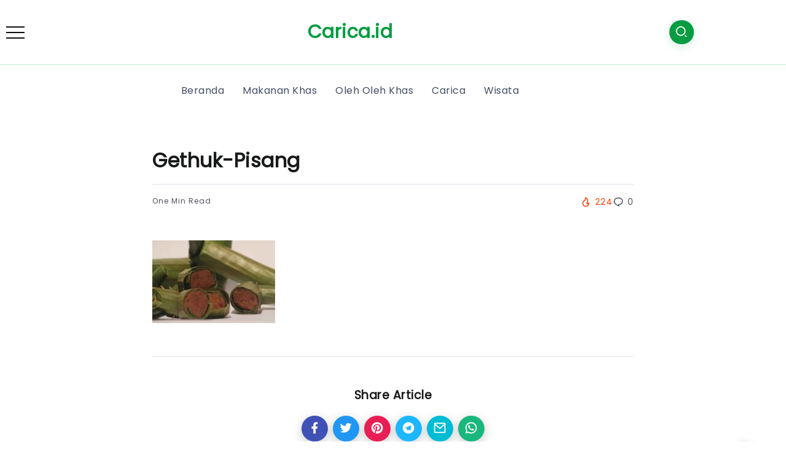

--- FILE ---
content_type: text/html; charset=UTF-8
request_url: https://carica.id/makanan-khas-tulungagung/gethuk-pisang-2/
body_size: 14500
content:
<!DOCTYPE html>
<html lang="en-US">
<head>
	<meta charset="UTF-8">
    <meta name="viewport" content="width=device-width, initial-scale=1">
	<link rel="profile" href="https://gmpg.org/xfn/11">
	<meta name="google-site-verification" content="KxwncHPgrqjZnpfiDPUUSo_bVfpifO00yBdyDAb_B4Q" />
	<meta name='robots' content='index, follow, max-image-preview:large, max-snippet:-1, max-video-preview:-1' />
	<style>img:is([sizes="auto" i], [sizes^="auto," i]) { contain-intrinsic-size: 3000px 1500px }</style>
	
	<!-- This site is optimized with the Yoast SEO plugin v26.8 - https://yoast.com/product/yoast-seo-wordpress/ -->
	<title>Gethuk-Pisang - Carica.id</title>
	<link rel="canonical" href="https://carica.id/makanan-khas-tulungagung/gethuk-pisang-2/" />
	<meta property="og:locale" content="en_US" />
	<meta property="og:type" content="article" />
	<meta property="og:title" content="Gethuk-Pisang - Carica.id" />
	<meta property="og:description" content="https://www.instagram.com/meisyajastip/" />
	<meta property="og:url" content="https://carica.id/makanan-khas-tulungagung/gethuk-pisang-2/" />
	<meta property="og:site_name" content="Carica.id" />
	<meta property="article:modified_time" content="2022-01-27T06:33:22+00:00" />
	<meta property="og:image" content="https://carica.id/makanan-khas-tulungagung/gethuk-pisang-2" />
	<meta property="og:image:width" content="1080" />
	<meta property="og:image:height" content="720" />
	<meta property="og:image:type" content="image/jpeg" />
	<meta name="twitter:card" content="summary_large_image" />
	<script type="application/ld+json" class="yoast-schema-graph">{"@context":"https://schema.org","@graph":[{"@type":"WebPage","@id":"https://carica.id/makanan-khas-tulungagung/gethuk-pisang-2/","url":"https://carica.id/makanan-khas-tulungagung/gethuk-pisang-2/","name":"Gethuk-Pisang - Carica.id","isPartOf":{"@id":"https://carica.id/#website"},"primaryImageOfPage":{"@id":"https://carica.id/makanan-khas-tulungagung/gethuk-pisang-2/#primaryimage"},"image":{"@id":"https://carica.id/makanan-khas-tulungagung/gethuk-pisang-2/#primaryimage"},"thumbnailUrl":"https://carica.id/wp-content/uploads/2022/01/Gethuk-Pisang-1.jpg","datePublished":"2022-01-27T06:33:01+00:00","dateModified":"2022-01-27T06:33:22+00:00","breadcrumb":{"@id":"https://carica.id/makanan-khas-tulungagung/gethuk-pisang-2/#breadcrumb"},"inLanguage":"en-US","potentialAction":[{"@type":"ReadAction","target":["https://carica.id/makanan-khas-tulungagung/gethuk-pisang-2/"]}]},{"@type":"ImageObject","inLanguage":"en-US","@id":"https://carica.id/makanan-khas-tulungagung/gethuk-pisang-2/#primaryimage","url":"https://carica.id/wp-content/uploads/2022/01/Gethuk-Pisang-1.jpg","contentUrl":"https://carica.id/wp-content/uploads/2022/01/Gethuk-Pisang-1.jpg"},{"@type":"BreadcrumbList","@id":"https://carica.id/makanan-khas-tulungagung/gethuk-pisang-2/#breadcrumb","itemListElement":[{"@type":"ListItem","position":1,"name":"Home","item":"https://carica.id/"},{"@type":"ListItem","position":2,"name":"13 Makanan Khas Tulungagung, Recomended Dan Nagih Banget","item":"https://carica.id/makanan-khas-tulungagung/"},{"@type":"ListItem","position":3,"name":"Gethuk-Pisang"}]},{"@type":"WebSite","@id":"https://carica.id/#website","url":"https://carica.id/","name":"Carica.id","description":"Seputar oleh oleh dan makanan khas kuliner Indonesia","potentialAction":[{"@type":"SearchAction","target":{"@type":"EntryPoint","urlTemplate":"https://carica.id/?s={search_term_string}"},"query-input":{"@type":"PropertyValueSpecification","valueRequired":true,"valueName":"search_term_string"}}],"inLanguage":"en-US"}]}</script>
	<!-- / Yoast SEO plugin. -->


<link rel='dns-prefetch' href='//fonts.googleapis.com' />
<link rel='preconnect' href='https://fonts.gstatic.com' crossorigin />
<link rel="alternate" type="application/rss+xml" title="Carica.id &raquo; Feed" href="https://carica.id/feed/" />
<link rel="alternate" type="application/rss+xml" title="Carica.id &raquo; Comments Feed" href="https://carica.id/comments/feed/" />
<link rel="alternate" type="application/rss+xml" title="Carica.id &raquo; Gethuk-Pisang Comments Feed" href="https://carica.id/makanan-khas-tulungagung/gethuk-pisang-2/feed/" />
<script>
window._wpemojiSettings = {"baseUrl":"https:\/\/s.w.org\/images\/core\/emoji\/16.0.1\/72x72\/","ext":".png","svgUrl":"https:\/\/s.w.org\/images\/core\/emoji\/16.0.1\/svg\/","svgExt":".svg","source":{"concatemoji":"https:\/\/carica.id\/wp-includes\/js\/wp-emoji-release.min.js?ver=6.8.3"}};
/*! This file is auto-generated */
!function(s,n){var o,i,e;function c(e){try{var t={supportTests:e,timestamp:(new Date).valueOf()};sessionStorage.setItem(o,JSON.stringify(t))}catch(e){}}function p(e,t,n){e.clearRect(0,0,e.canvas.width,e.canvas.height),e.fillText(t,0,0);var t=new Uint32Array(e.getImageData(0,0,e.canvas.width,e.canvas.height).data),a=(e.clearRect(0,0,e.canvas.width,e.canvas.height),e.fillText(n,0,0),new Uint32Array(e.getImageData(0,0,e.canvas.width,e.canvas.height).data));return t.every(function(e,t){return e===a[t]})}function u(e,t){e.clearRect(0,0,e.canvas.width,e.canvas.height),e.fillText(t,0,0);for(var n=e.getImageData(16,16,1,1),a=0;a<n.data.length;a++)if(0!==n.data[a])return!1;return!0}function f(e,t,n,a){switch(t){case"flag":return n(e,"\ud83c\udff3\ufe0f\u200d\u26a7\ufe0f","\ud83c\udff3\ufe0f\u200b\u26a7\ufe0f")?!1:!n(e,"\ud83c\udde8\ud83c\uddf6","\ud83c\udde8\u200b\ud83c\uddf6")&&!n(e,"\ud83c\udff4\udb40\udc67\udb40\udc62\udb40\udc65\udb40\udc6e\udb40\udc67\udb40\udc7f","\ud83c\udff4\u200b\udb40\udc67\u200b\udb40\udc62\u200b\udb40\udc65\u200b\udb40\udc6e\u200b\udb40\udc67\u200b\udb40\udc7f");case"emoji":return!a(e,"\ud83e\udedf")}return!1}function g(e,t,n,a){var r="undefined"!=typeof WorkerGlobalScope&&self instanceof WorkerGlobalScope?new OffscreenCanvas(300,150):s.createElement("canvas"),o=r.getContext("2d",{willReadFrequently:!0}),i=(o.textBaseline="top",o.font="600 32px Arial",{});return e.forEach(function(e){i[e]=t(o,e,n,a)}),i}function t(e){var t=s.createElement("script");t.src=e,t.defer=!0,s.head.appendChild(t)}"undefined"!=typeof Promise&&(o="wpEmojiSettingsSupports",i=["flag","emoji"],n.supports={everything:!0,everythingExceptFlag:!0},e=new Promise(function(e){s.addEventListener("DOMContentLoaded",e,{once:!0})}),new Promise(function(t){var n=function(){try{var e=JSON.parse(sessionStorage.getItem(o));if("object"==typeof e&&"number"==typeof e.timestamp&&(new Date).valueOf()<e.timestamp+604800&&"object"==typeof e.supportTests)return e.supportTests}catch(e){}return null}();if(!n){if("undefined"!=typeof Worker&&"undefined"!=typeof OffscreenCanvas&&"undefined"!=typeof URL&&URL.createObjectURL&&"undefined"!=typeof Blob)try{var e="postMessage("+g.toString()+"("+[JSON.stringify(i),f.toString(),p.toString(),u.toString()].join(",")+"));",a=new Blob([e],{type:"text/javascript"}),r=new Worker(URL.createObjectURL(a),{name:"wpTestEmojiSupports"});return void(r.onmessage=function(e){c(n=e.data),r.terminate(),t(n)})}catch(e){}c(n=g(i,f,p,u))}t(n)}).then(function(e){for(var t in e)n.supports[t]=e[t],n.supports.everything=n.supports.everything&&n.supports[t],"flag"!==t&&(n.supports.everythingExceptFlag=n.supports.everythingExceptFlag&&n.supports[t]);n.supports.everythingExceptFlag=n.supports.everythingExceptFlag&&!n.supports.flag,n.DOMReady=!1,n.readyCallback=function(){n.DOMReady=!0}}).then(function(){return e}).then(function(){var e;n.supports.everything||(n.readyCallback(),(e=n.source||{}).concatemoji?t(e.concatemoji):e.wpemoji&&e.twemoji&&(t(e.twemoji),t(e.wpemoji)))}))}((window,document),window._wpemojiSettings);
</script>
<style id='wp-emoji-styles-inline-css'>

	img.wp-smiley, img.emoji {
		display: inline !important;
		border: none !important;
		box-shadow: none !important;
		height: 1em !important;
		width: 1em !important;
		margin: 0 0.07em !important;
		vertical-align: -0.1em !important;
		background: none !important;
		padding: 0 !important;
	}
</style>
<link rel='stylesheet' id='wp-block-library-css' href='https://carica.id/wp-includes/css/dist/block-library/style.min.css?ver=6.8.3' media='all' />
<style id='wp-block-library-theme-inline-css'>
.wp-block-audio :where(figcaption){color:#555;font-size:13px;text-align:center}.is-dark-theme .wp-block-audio :where(figcaption){color:#ffffffa6}.wp-block-audio{margin:0 0 1em}.wp-block-code{border:1px solid #ccc;border-radius:4px;font-family:Menlo,Consolas,monaco,monospace;padding:.8em 1em}.wp-block-embed :where(figcaption){color:#555;font-size:13px;text-align:center}.is-dark-theme .wp-block-embed :where(figcaption){color:#ffffffa6}.wp-block-embed{margin:0 0 1em}.blocks-gallery-caption{color:#555;font-size:13px;text-align:center}.is-dark-theme .blocks-gallery-caption{color:#ffffffa6}:root :where(.wp-block-image figcaption){color:#555;font-size:13px;text-align:center}.is-dark-theme :root :where(.wp-block-image figcaption){color:#ffffffa6}.wp-block-image{margin:0 0 1em}.wp-block-pullquote{border-bottom:4px solid;border-top:4px solid;color:currentColor;margin-bottom:1.75em}.wp-block-pullquote cite,.wp-block-pullquote footer,.wp-block-pullquote__citation{color:currentColor;font-size:.8125em;font-style:normal;text-transform:uppercase}.wp-block-quote{border-left:.25em solid;margin:0 0 1.75em;padding-left:1em}.wp-block-quote cite,.wp-block-quote footer{color:currentColor;font-size:.8125em;font-style:normal;position:relative}.wp-block-quote:where(.has-text-align-right){border-left:none;border-right:.25em solid;padding-left:0;padding-right:1em}.wp-block-quote:where(.has-text-align-center){border:none;padding-left:0}.wp-block-quote.is-large,.wp-block-quote.is-style-large,.wp-block-quote:where(.is-style-plain){border:none}.wp-block-search .wp-block-search__label{font-weight:700}.wp-block-search__button{border:1px solid #ccc;padding:.375em .625em}:where(.wp-block-group.has-background){padding:1.25em 2.375em}.wp-block-separator.has-css-opacity{opacity:.4}.wp-block-separator{border:none;border-bottom:2px solid;margin-left:auto;margin-right:auto}.wp-block-separator.has-alpha-channel-opacity{opacity:1}.wp-block-separator:not(.is-style-wide):not(.is-style-dots){width:100px}.wp-block-separator.has-background:not(.is-style-dots){border-bottom:none;height:1px}.wp-block-separator.has-background:not(.is-style-wide):not(.is-style-dots){height:2px}.wp-block-table{margin:0 0 1em}.wp-block-table td,.wp-block-table th{word-break:normal}.wp-block-table :where(figcaption){color:#555;font-size:13px;text-align:center}.is-dark-theme .wp-block-table :where(figcaption){color:#ffffffa6}.wp-block-video :where(figcaption){color:#555;font-size:13px;text-align:center}.is-dark-theme .wp-block-video :where(figcaption){color:#ffffffa6}.wp-block-video{margin:0 0 1em}:root :where(.wp-block-template-part.has-background){margin-bottom:0;margin-top:0;padding:1.25em 2.375em}
</style>
<style id='classic-theme-styles-inline-css'>
/*! This file is auto-generated */
.wp-block-button__link{color:#fff;background-color:#32373c;border-radius:9999px;box-shadow:none;text-decoration:none;padding:calc(.667em + 2px) calc(1.333em + 2px);font-size:1.125em}.wp-block-file__button{background:#32373c;color:#fff;text-decoration:none}
</style>
<style id='global-styles-inline-css'>
:root{--wp--preset--aspect-ratio--square: 1;--wp--preset--aspect-ratio--4-3: 4/3;--wp--preset--aspect-ratio--3-4: 3/4;--wp--preset--aspect-ratio--3-2: 3/2;--wp--preset--aspect-ratio--2-3: 2/3;--wp--preset--aspect-ratio--16-9: 16/9;--wp--preset--aspect-ratio--9-16: 9/16;--wp--preset--color--black: #000000;--wp--preset--color--cyan-bluish-gray: #abb8c3;--wp--preset--color--white: #ffffff;--wp--preset--color--pale-pink: #f78da7;--wp--preset--color--vivid-red: #cf2e2e;--wp--preset--color--luminous-vivid-orange: #ff6900;--wp--preset--color--luminous-vivid-amber: #fcb900;--wp--preset--color--light-green-cyan: #7bdcb5;--wp--preset--color--vivid-green-cyan: #00d084;--wp--preset--color--pale-cyan-blue: #8ed1fc;--wp--preset--color--vivid-cyan-blue: #0693e3;--wp--preset--color--vivid-purple: #9b51e0;--wp--preset--gradient--vivid-cyan-blue-to-vivid-purple: linear-gradient(135deg,rgba(6,147,227,1) 0%,rgb(155,81,224) 100%);--wp--preset--gradient--light-green-cyan-to-vivid-green-cyan: linear-gradient(135deg,rgb(122,220,180) 0%,rgb(0,208,130) 100%);--wp--preset--gradient--luminous-vivid-amber-to-luminous-vivid-orange: linear-gradient(135deg,rgba(252,185,0,1) 0%,rgba(255,105,0,1) 100%);--wp--preset--gradient--luminous-vivid-orange-to-vivid-red: linear-gradient(135deg,rgba(255,105,0,1) 0%,rgb(207,46,46) 100%);--wp--preset--gradient--very-light-gray-to-cyan-bluish-gray: linear-gradient(135deg,rgb(238,238,238) 0%,rgb(169,184,195) 100%);--wp--preset--gradient--cool-to-warm-spectrum: linear-gradient(135deg,rgb(74,234,220) 0%,rgb(151,120,209) 20%,rgb(207,42,186) 40%,rgb(238,44,130) 60%,rgb(251,105,98) 80%,rgb(254,248,76) 100%);--wp--preset--gradient--blush-light-purple: linear-gradient(135deg,rgb(255,206,236) 0%,rgb(152,150,240) 100%);--wp--preset--gradient--blush-bordeaux: linear-gradient(135deg,rgb(254,205,165) 0%,rgb(254,45,45) 50%,rgb(107,0,62) 100%);--wp--preset--gradient--luminous-dusk: linear-gradient(135deg,rgb(255,203,112) 0%,rgb(199,81,192) 50%,rgb(65,88,208) 100%);--wp--preset--gradient--pale-ocean: linear-gradient(135deg,rgb(255,245,203) 0%,rgb(182,227,212) 50%,rgb(51,167,181) 100%);--wp--preset--gradient--electric-grass: linear-gradient(135deg,rgb(202,248,128) 0%,rgb(113,206,126) 100%);--wp--preset--gradient--midnight: linear-gradient(135deg,rgb(2,3,129) 0%,rgb(40,116,252) 100%);--wp--preset--font-size--small: 13px;--wp--preset--font-size--medium: 20px;--wp--preset--font-size--large: 36px;--wp--preset--font-size--x-large: 42px;--wp--preset--spacing--20: 0.44rem;--wp--preset--spacing--30: 0.67rem;--wp--preset--spacing--40: 1rem;--wp--preset--spacing--50: 1.5rem;--wp--preset--spacing--60: 2.25rem;--wp--preset--spacing--70: 3.38rem;--wp--preset--spacing--80: 5.06rem;--wp--preset--shadow--natural: 6px 6px 9px rgba(0, 0, 0, 0.2);--wp--preset--shadow--deep: 12px 12px 50px rgba(0, 0, 0, 0.4);--wp--preset--shadow--sharp: 6px 6px 0px rgba(0, 0, 0, 0.2);--wp--preset--shadow--outlined: 6px 6px 0px -3px rgba(255, 255, 255, 1), 6px 6px rgba(0, 0, 0, 1);--wp--preset--shadow--crisp: 6px 6px 0px rgba(0, 0, 0, 1);}:where(.is-layout-flex){gap: 0.5em;}:where(.is-layout-grid){gap: 0.5em;}body .is-layout-flex{display: flex;}.is-layout-flex{flex-wrap: wrap;align-items: center;}.is-layout-flex > :is(*, div){margin: 0;}body .is-layout-grid{display: grid;}.is-layout-grid > :is(*, div){margin: 0;}:where(.wp-block-columns.is-layout-flex){gap: 2em;}:where(.wp-block-columns.is-layout-grid){gap: 2em;}:where(.wp-block-post-template.is-layout-flex){gap: 1.25em;}:where(.wp-block-post-template.is-layout-grid){gap: 1.25em;}.has-black-color{color: var(--wp--preset--color--black) !important;}.has-cyan-bluish-gray-color{color: var(--wp--preset--color--cyan-bluish-gray) !important;}.has-white-color{color: var(--wp--preset--color--white) !important;}.has-pale-pink-color{color: var(--wp--preset--color--pale-pink) !important;}.has-vivid-red-color{color: var(--wp--preset--color--vivid-red) !important;}.has-luminous-vivid-orange-color{color: var(--wp--preset--color--luminous-vivid-orange) !important;}.has-luminous-vivid-amber-color{color: var(--wp--preset--color--luminous-vivid-amber) !important;}.has-light-green-cyan-color{color: var(--wp--preset--color--light-green-cyan) !important;}.has-vivid-green-cyan-color{color: var(--wp--preset--color--vivid-green-cyan) !important;}.has-pale-cyan-blue-color{color: var(--wp--preset--color--pale-cyan-blue) !important;}.has-vivid-cyan-blue-color{color: var(--wp--preset--color--vivid-cyan-blue) !important;}.has-vivid-purple-color{color: var(--wp--preset--color--vivid-purple) !important;}.has-black-background-color{background-color: var(--wp--preset--color--black) !important;}.has-cyan-bluish-gray-background-color{background-color: var(--wp--preset--color--cyan-bluish-gray) !important;}.has-white-background-color{background-color: var(--wp--preset--color--white) !important;}.has-pale-pink-background-color{background-color: var(--wp--preset--color--pale-pink) !important;}.has-vivid-red-background-color{background-color: var(--wp--preset--color--vivid-red) !important;}.has-luminous-vivid-orange-background-color{background-color: var(--wp--preset--color--luminous-vivid-orange) !important;}.has-luminous-vivid-amber-background-color{background-color: var(--wp--preset--color--luminous-vivid-amber) !important;}.has-light-green-cyan-background-color{background-color: var(--wp--preset--color--light-green-cyan) !important;}.has-vivid-green-cyan-background-color{background-color: var(--wp--preset--color--vivid-green-cyan) !important;}.has-pale-cyan-blue-background-color{background-color: var(--wp--preset--color--pale-cyan-blue) !important;}.has-vivid-cyan-blue-background-color{background-color: var(--wp--preset--color--vivid-cyan-blue) !important;}.has-vivid-purple-background-color{background-color: var(--wp--preset--color--vivid-purple) !important;}.has-black-border-color{border-color: var(--wp--preset--color--black) !important;}.has-cyan-bluish-gray-border-color{border-color: var(--wp--preset--color--cyan-bluish-gray) !important;}.has-white-border-color{border-color: var(--wp--preset--color--white) !important;}.has-pale-pink-border-color{border-color: var(--wp--preset--color--pale-pink) !important;}.has-vivid-red-border-color{border-color: var(--wp--preset--color--vivid-red) !important;}.has-luminous-vivid-orange-border-color{border-color: var(--wp--preset--color--luminous-vivid-orange) !important;}.has-luminous-vivid-amber-border-color{border-color: var(--wp--preset--color--luminous-vivid-amber) !important;}.has-light-green-cyan-border-color{border-color: var(--wp--preset--color--light-green-cyan) !important;}.has-vivid-green-cyan-border-color{border-color: var(--wp--preset--color--vivid-green-cyan) !important;}.has-pale-cyan-blue-border-color{border-color: var(--wp--preset--color--pale-cyan-blue) !important;}.has-vivid-cyan-blue-border-color{border-color: var(--wp--preset--color--vivid-cyan-blue) !important;}.has-vivid-purple-border-color{border-color: var(--wp--preset--color--vivid-purple) !important;}.has-vivid-cyan-blue-to-vivid-purple-gradient-background{background: var(--wp--preset--gradient--vivid-cyan-blue-to-vivid-purple) !important;}.has-light-green-cyan-to-vivid-green-cyan-gradient-background{background: var(--wp--preset--gradient--light-green-cyan-to-vivid-green-cyan) !important;}.has-luminous-vivid-amber-to-luminous-vivid-orange-gradient-background{background: var(--wp--preset--gradient--luminous-vivid-amber-to-luminous-vivid-orange) !important;}.has-luminous-vivid-orange-to-vivid-red-gradient-background{background: var(--wp--preset--gradient--luminous-vivid-orange-to-vivid-red) !important;}.has-very-light-gray-to-cyan-bluish-gray-gradient-background{background: var(--wp--preset--gradient--very-light-gray-to-cyan-bluish-gray) !important;}.has-cool-to-warm-spectrum-gradient-background{background: var(--wp--preset--gradient--cool-to-warm-spectrum) !important;}.has-blush-light-purple-gradient-background{background: var(--wp--preset--gradient--blush-light-purple) !important;}.has-blush-bordeaux-gradient-background{background: var(--wp--preset--gradient--blush-bordeaux) !important;}.has-luminous-dusk-gradient-background{background: var(--wp--preset--gradient--luminous-dusk) !important;}.has-pale-ocean-gradient-background{background: var(--wp--preset--gradient--pale-ocean) !important;}.has-electric-grass-gradient-background{background: var(--wp--preset--gradient--electric-grass) !important;}.has-midnight-gradient-background{background: var(--wp--preset--gradient--midnight) !important;}.has-small-font-size{font-size: var(--wp--preset--font-size--small) !important;}.has-medium-font-size{font-size: var(--wp--preset--font-size--medium) !important;}.has-large-font-size{font-size: var(--wp--preset--font-size--large) !important;}.has-x-large-font-size{font-size: var(--wp--preset--font-size--x-large) !important;}
:where(.wp-block-post-template.is-layout-flex){gap: 1.25em;}:where(.wp-block-post-template.is-layout-grid){gap: 1.25em;}
:where(.wp-block-columns.is-layout-flex){gap: 2em;}:where(.wp-block-columns.is-layout-grid){gap: 2em;}
:root :where(.wp-block-pullquote){font-size: 1.5em;line-height: 1.6;}
</style>
<link rel='stylesheet' id='dashicons-css' href='https://carica.id/wp-includes/css/dashicons.min.css?ver=6.8.3' media='all' />
<link rel='stylesheet' id='admin-bar-css' href='https://carica.id/wp-includes/css/admin-bar.min.css?ver=6.8.3' media='all' />
<style id='admin-bar-inline-css'>

    /* Hide CanvasJS credits for P404 charts specifically */
    #p404RedirectChart .canvasjs-chart-credit {
        display: none !important;
    }
    
    #p404RedirectChart canvas {
        border-radius: 6px;
    }

    .p404-redirect-adminbar-weekly-title {
        font-weight: bold;
        font-size: 14px;
        color: #fff;
        margin-bottom: 6px;
    }

    #wpadminbar #wp-admin-bar-p404_free_top_button .ab-icon:before {
        content: "\f103";
        color: #dc3545;
        top: 3px;
    }
    
    #wp-admin-bar-p404_free_top_button .ab-item {
        min-width: 80px !important;
        padding: 0px !important;
    }
    
    /* Ensure proper positioning and z-index for P404 dropdown */
    .p404-redirect-adminbar-dropdown-wrap { 
        min-width: 0; 
        padding: 0;
        position: static !important;
    }
    
    #wpadminbar #wp-admin-bar-p404_free_top_button_dropdown {
        position: static !important;
    }
    
    #wpadminbar #wp-admin-bar-p404_free_top_button_dropdown .ab-item {
        padding: 0 !important;
        margin: 0 !important;
    }
    
    .p404-redirect-dropdown-container {
        min-width: 340px;
        padding: 18px 18px 12px 18px;
        background: #23282d !important;
        color: #fff;
        border-radius: 12px;
        box-shadow: 0 8px 32px rgba(0,0,0,0.25);
        margin-top: 10px;
        position: relative !important;
        z-index: 999999 !important;
        display: block !important;
        border: 1px solid #444;
    }
    
    /* Ensure P404 dropdown appears on hover */
    #wpadminbar #wp-admin-bar-p404_free_top_button .p404-redirect-dropdown-container { 
        display: none !important;
    }
    
    #wpadminbar #wp-admin-bar-p404_free_top_button:hover .p404-redirect-dropdown-container { 
        display: block !important;
    }
    
    #wpadminbar #wp-admin-bar-p404_free_top_button:hover #wp-admin-bar-p404_free_top_button_dropdown .p404-redirect-dropdown-container {
        display: block !important;
    }
    
    .p404-redirect-card {
        background: #2c3338;
        border-radius: 8px;
        padding: 18px 18px 12px 18px;
        box-shadow: 0 2px 8px rgba(0,0,0,0.07);
        display: flex;
        flex-direction: column;
        align-items: flex-start;
        border: 1px solid #444;
    }
    
    .p404-redirect-btn {
        display: inline-block;
        background: #dc3545;
        color: #fff !important;
        font-weight: bold;
        padding: 5px 22px;
        border-radius: 8px;
        text-decoration: none;
        font-size: 17px;
        transition: background 0.2s, box-shadow 0.2s;
        margin-top: 8px;
        box-shadow: 0 2px 8px rgba(220,53,69,0.15);
        text-align: center;
        line-height: 1.6;
    }
    
    .p404-redirect-btn:hover {
        background: #c82333;
        color: #fff !important;
        box-shadow: 0 4px 16px rgba(220,53,69,0.25);
    }
    
    /* Prevent conflicts with other admin bar dropdowns */
    #wpadminbar .ab-top-menu > li:hover > .ab-item,
    #wpadminbar .ab-top-menu > li.hover > .ab-item {
        z-index: auto;
    }
    
    #wpadminbar #wp-admin-bar-p404_free_top_button:hover > .ab-item {
        z-index: 999998 !important;
    }
    
</style>
<link rel='stylesheet' id='contact-form-7-css' href='https://carica.id/wp-content/plugins/contact-form-7/includes/css/styles.css?ver=6.1.4' media='all' />
<link rel='stylesheet' id='toc-screen-css' href='https://carica.id/wp-content/plugins/table-of-contents-plus/screen.min.css?ver=2411.1' media='all' />
<link rel='stylesheet' id='rivax-icon-css' href='https://carica.id/wp-content/themes/kayleen/assets/css/rivax-icon.css?ver=6.8.3' media='all' />
<link rel='stylesheet' id='bootstrap-grid-css' href='https://carica.id/wp-content/themes/kayleen/assets/css/bootstrap-grid.min.css?ver=5.0.2' media='all' />
<link rel='stylesheet' id='rivax-theme-style-css' href='https://carica.id/wp-content/themes/kayleen/style.css?ver=6.8.3' media='all' />
<style id='rivax-theme-style-inline-css'>
.container { max-width: px; }:root { --accent-color: #079C42;}a { color: #079C42;}.blog-archive-title, .blog-archive-title .title {}body { font-family: Poppins;}
</style>
<link rel='stylesheet' id='elementor-icons-css' href='https://carica.id/wp-content/plugins/elementor/assets/lib/eicons/css/elementor-icons.min.css?ver=5.46.0' media='all' />
<link rel='stylesheet' id='elementor-frontend-css' href='https://carica.id/wp-content/plugins/elementor/assets/css/frontend.min.css?ver=3.34.2' media='all' />
<link rel='stylesheet' id='elementor-post-503-css' href='https://carica.id/wp-content/uploads/elementor/css/post-503.css?ver=1759270344' media='all' />
<link rel='stylesheet' id='elementor-post-208-css' href='https://carica.id/wp-content/uploads/elementor/css/post-208.css?ver=1759270344' media='all' />
<link rel='stylesheet' id='elementor-post-1213-css' href='https://carica.id/wp-content/uploads/elementor/css/post-1213.css?ver=1759270344' media='all' />
<link rel='stylesheet' id='elementor-post-1176-css' href='https://carica.id/wp-content/uploads/elementor/css/post-1176.css?ver=1759270344' media='all' />
<link rel='stylesheet' id='elementor-post-1203-css' href='https://carica.id/wp-content/uploads/elementor/css/post-1203.css?ver=1759270344' media='all' />
<link rel='stylesheet' id='elementor-post-1039-css' href='https://carica.id/wp-content/uploads/elementor/css/post-1039.css?ver=1759270367' media='all' />
<link rel="preload" as="style" href="https://fonts.googleapis.com/css?family=Poppins&#038;display=swap&#038;ver=1642126223" /><link rel="stylesheet" href="https://fonts.googleapis.com/css?family=Poppins&#038;display=swap&#038;ver=1642126223" media="print" onload="this.media='all'"><noscript><link rel="stylesheet" href="https://fonts.googleapis.com/css?family=Poppins&#038;display=swap&#038;ver=1642126223" /></noscript><link rel='stylesheet' id='elementor-gf-local-roboto-css' href="https://carica.id/wp-content/uploads/elementor/google-fonts/css/roboto.css?ver=1744200214" media='all' />
<link rel='stylesheet' id='elementor-gf-local-robotoslab-css' href="https://carica.id/wp-content/uploads/elementor/google-fonts/css/robotoslab.css?ver=1744090240" media='all' />
<link rel='stylesheet' id='elementor-icons-shared-0-css' href='https://carica.id/wp-content/plugins/elementor/assets/lib/font-awesome/css/fontawesome.min.css?ver=5.15.3' media='all' />
<link rel='stylesheet' id='elementor-icons-fa-brands-css' href='https://carica.id/wp-content/plugins/elementor/assets/lib/font-awesome/css/brands.min.css?ver=5.15.3' media='all' />
<script src="https://carica.id/wp-includes/js/jquery/jquery.min.js?ver=3.7.1" id="jquery-core-js"></script>
<script src="https://carica.id/wp-includes/js/jquery/jquery-migrate.min.js?ver=3.4.1" id="jquery-migrate-js"></script>
<link rel="https://api.w.org/" href="https://carica.id/wp-json/" /><link rel="alternate" title="JSON" type="application/json" href="https://carica.id/wp-json/wp/v2/media/3402" /><link rel="EditURI" type="application/rsd+xml" title="RSD" href="https://carica.id/xmlrpc.php?rsd" />
<meta name="generator" content="WordPress 6.8.3" />
<link rel='shortlink' href='https://carica.id/?p=3402' />
<link rel="alternate" title="oEmbed (JSON)" type="application/json+oembed" href="https://carica.id/wp-json/oembed/1.0/embed?url=https%3A%2F%2Fcarica.id%2Fmakanan-khas-tulungagung%2Fgethuk-pisang-2%2F" />
<link rel="alternate" title="oEmbed (XML)" type="text/xml+oembed" href="https://carica.id/wp-json/oembed/1.0/embed?url=https%3A%2F%2Fcarica.id%2Fmakanan-khas-tulungagung%2Fgethuk-pisang-2%2F&#038;format=xml" />
<meta name="generator" content="Redux 4.5.10" /><meta name="generator" content="Elementor 3.34.2; features: additional_custom_breakpoints; settings: css_print_method-external, google_font-enabled, font_display-auto">
			<style>
				.e-con.e-parent:nth-of-type(n+4):not(.e-lazyloaded):not(.e-no-lazyload),
				.e-con.e-parent:nth-of-type(n+4):not(.e-lazyloaded):not(.e-no-lazyload) * {
					background-image: none !important;
				}
				@media screen and (max-height: 1024px) {
					.e-con.e-parent:nth-of-type(n+3):not(.e-lazyloaded):not(.e-no-lazyload),
					.e-con.e-parent:nth-of-type(n+3):not(.e-lazyloaded):not(.e-no-lazyload) * {
						background-image: none !important;
					}
				}
				@media screen and (max-height: 640px) {
					.e-con.e-parent:nth-of-type(n+2):not(.e-lazyloaded):not(.e-no-lazyload),
					.e-con.e-parent:nth-of-type(n+2):not(.e-lazyloaded):not(.e-no-lazyload) * {
						background-image: none !important;
					}
				}
			</style>
			<link rel="icon" href="https://carica.id/wp-content/uploads/2022/01/cropped-icon-60x60.png" sizes="32x32" />
<link rel="icon" href="https://carica.id/wp-content/uploads/2022/01/cropped-icon.png" sizes="192x192" />
<link rel="apple-touch-icon" href="https://carica.id/wp-content/uploads/2022/01/cropped-icon.png" />
<meta name="msapplication-TileImage" content="https://carica.id/wp-content/uploads/2022/01/cropped-icon.png" />
</head>

<body class="attachment wp-singular attachment-template-default single single-attachment postid-3402 attachmentid-3402 attachment-jpeg wp-embed-responsive wp-theme-kayleen rivax-smooth-scroll elementor-default elementor-kit-503">

<div id="site">
    <div id="site-inner">
                <header id="site-header">
		<div data-elementor-type="wp-post" data-elementor-id="1176" class="elementor elementor-1176">
						<section class="elementor-section elementor-top-section elementor-element elementor-element-cab6652 elementor-section-content-middle elementor-section-boxed elementor-section-height-default elementor-section-height-default" data-id="cab6652" data-element_type="section">
						<div class="elementor-container elementor-column-gap-default">
					<div class="elementor-column elementor-col-33 elementor-top-column elementor-element elementor-element-3bce723" data-id="3bce723" data-element_type="column">
			<div class="elementor-widget-wrap elementor-element-populated">
						<div class="elementor-element elementor-element-b5aeb16 elementor-widget rivax-offcanvas-widget" data-id="b5aeb16" data-element_type="widget" data-widget_type="rivax-offcanvas.default">
				<div class="elementor-widget-container">
					<div class="rivax-offcanvas">
    <div class="offcanvas-opener-wrapper">
        <span class="offcanvas-opener">
            <span class="hamburger">
                <span></span>
                <span></span>
                <span></span>
            </span>
        </span>
    </div>
    <div class="offcanvas-wrapper position-left">
        <div class="offcanvas-container">
            <div class="offcanvas-container-inner">
                <span class="offcanvas-closer"></span>
                <div class="offcanvas-content">
                    		<div data-elementor-type="wp-post" data-elementor-id="1180" class="elementor elementor-1180">
						<section class="elementor-section elementor-top-section elementor-element elementor-element-6167397 elementor-section-boxed elementor-section-height-default elementor-section-height-default" data-id="6167397" data-element_type="section">
						<div class="elementor-container elementor-column-gap-default">
					<div class="elementor-column elementor-col-100 elementor-top-column elementor-element elementor-element-9541217" data-id="9541217" data-element_type="column">
			<div class="elementor-widget-wrap elementor-element-populated">
						<div class="elementor-element elementor-element-8d5a8c3 elementor-widget rivax-site-logo-widget" data-id="8d5a8c3" data-element_type="widget" data-widget_type="rivax-site-logo.default">
				<div class="elementor-widget-container">
					
<div class="rivax-logo">

    
            <div class="rivax-logo-text">
                        <a rel="home" href="https://carica.id/" title="Carica.id">
                                    <p class="rivax-logo-title">Carica.id</p>
                            </a>
            
                    </div>
    </div>				</div>
				</div>
				<div class="elementor-element elementor-element-ed87bdf elementor-widget rivax-navigation-widget" data-id="ed87bdf" data-element_type="widget" data-widget_type="rivax-navigation.default">
				<div class="elementor-widget-container">
					<nav class="header-vertical-nav"><ul id="menu-menu-utama" class="menu"><li id="menu-item-81" class="menu-item menu-item-type-custom menu-item-object-custom menu-item-home menu-item-81"><a href="https://carica.id"><span>Beranda</span></a></li>
<li id="menu-item-433" class="menu-item menu-item-type-taxonomy menu-item-object-category menu-item-433"><a href="https://carica.id/category/makanan-khas/"><span>Makanan Khas</span></a></li>
<li id="menu-item-434" class="menu-item menu-item-type-taxonomy menu-item-object-category menu-item-434"><a href="https://carica.id/category/oleh-oleh/"><span>Oleh Oleh Khas</span></a></li>
<li id="menu-item-432" class="menu-item menu-item-type-taxonomy menu-item-object-category menu-item-432"><a href="https://carica.id/category/carica/"><span>Carica</span></a></li>
<li id="menu-item-435" class="menu-item menu-item-type-taxonomy menu-item-object-category menu-item-435"><a href="https://carica.id/category/wisata/"><span>Wisata</span></a></li>
</ul></nav>				</div>
				</div>
				<div class="elementor-element elementor-element-421670f elementor-widget rivax-post-elastic-widget" data-id="421670f" data-element_type="widget" data-widget_type="rivax-post-elastic.default">
				<div class="elementor-widget-container">
					<div class="rivax-posts-container">
    <div class="rivax-posts-wrapper layout-grid">
                <div class="post-item">
    <article class="post-wrapper post-4505 post type-post status-publish format-standard has-post-thumbnail hentry category-makanan-khas tag-malang">
                    <div class="image-wrapper">
                <a class="rivax-position-cover rivax-z-index-10" href="https://carica.id/makanan-enak-di-malang/"></a>
                <img width="60" height="60" src="https://carica.id/wp-content/uploads/2022/02/MieGadjahMada-60x60.jpg" class="attachment-thumbnail size-thumbnail wp-post-image" alt="Mie Gadjah Mada Makan Enak di Malang" title="10 Rekomendasi Makanan Enak di Malang yang Wajib Dicoba" decoding="async" srcset="https://carica.id/wp-content/uploads/2022/02/MieGadjahMada-60x60.jpg 60w, https://carica.id/wp-content/uploads/2022/02/MieGadjahMada-400x400.jpg 400w, https://carica.id/wp-content/uploads/2022/02/MieGadjahMada-700x700.jpg 700w" sizes="(max-width: 60px) 100vw, 60px" />                            </div>
                <div class="content-wrapper">
                                <h5 class="title">
        <a href="https://carica.id/makanan-enak-di-malang/" class="title-animation-underline" title="10 Rekomendasi Makanan Enak di Malang yang Wajib Dicoba">
            10 Rekomendasi Makanan Enak di Malang yang Wajib Dicoba        </a>
        </h5>
                    <div class="meta-wrapper">
                                            </div>
            <p class="excerpt">Terletak di Jawa Timur, Kota Malang  memiliki beragam tujuan wisata alam yang wajib dikunjungi....</p>                    </div>
    </article>
</div><div class="post-item">
    <article class="post-wrapper post-4481 post type-post status-publish format-standard has-post-thumbnail hentry category-makanan-khas tag-bandung">
                    <div class="image-wrapper">
                <a class="rivax-position-cover rivax-z-index-10" href="https://carica.id/makanan-enak-di-bandung/"></a>
                <img width="60" height="60" src="https://carica.id/wp-content/uploads/2022/02/CuankiSerayu-60x60.jpg" class="attachment-thumbnail size-thumbnail wp-post-image" alt="Cuanki Serayu Makanan Enak di Bandung" title="9 Makanan Enak di Bandung yang Wajib Anda Coba" decoding="async" srcset="https://carica.id/wp-content/uploads/2022/02/CuankiSerayu-60x60.jpg 60w, https://carica.id/wp-content/uploads/2022/02/CuankiSerayu-400x400.jpg 400w, https://carica.id/wp-content/uploads/2022/02/CuankiSerayu-700x700.jpg 700w" sizes="(max-width: 60px) 100vw, 60px" />                            </div>
                <div class="content-wrapper">
                                <h5 class="title">
        <a href="https://carica.id/makanan-enak-di-bandung/" class="title-animation-underline" title="9 Makanan Enak di Bandung yang Wajib Anda Coba">
            9 Makanan Enak di Bandung yang Wajib Anda Coba        </a>
        </h5>
                    <div class="meta-wrapper">
                                            </div>
            <p class="excerpt">Tidak sulit menemukan makanan enak di Bandung, karena memang di sana terkenal dengan kulinernya....</p>                    </div>
    </article>
</div><div class="post-item">
    <article class="post-wrapper post-4457 post type-post status-publish format-standard has-post-thumbnail hentry category-makanan-khas tag-tulungagung">
                    <div class="image-wrapper">
                <a class="rivax-position-cover rivax-z-index-10" href="https://carica.id/kuliner-tulungagung/"></a>
                <img width="60" height="60" src="https://carica.id/wp-content/uploads/2022/02/Sredek-60x60.jpg" class="attachment-thumbnail size-thumbnail wp-post-image" alt="Sredek Kuliner Tulungagung" title="9 Kuliner Tulungagung yang Enak dan Murah" decoding="async" srcset="https://carica.id/wp-content/uploads/2022/02/Sredek-60x60.jpg 60w, https://carica.id/wp-content/uploads/2022/02/Sredek-400x400.jpg 400w, https://carica.id/wp-content/uploads/2022/02/Sredek-700x700.jpg 700w" sizes="(max-width: 60px) 100vw, 60px" />                            </div>
                <div class="content-wrapper">
                                <h5 class="title">
        <a href="https://carica.id/kuliner-tulungagung/" class="title-animation-underline" title="9 Kuliner Tulungagung yang Enak dan Murah">
            9 Kuliner Tulungagung yang Enak dan Murah        </a>
        </h5>
                    <div class="meta-wrapper">
                                            </div>
            <p class="excerpt">Wisata kuliner memang sebuah perjalanan yang menyenangkan. Apalagi bisa mengetahui keunikan dari...</p>                    </div>
    </article>
</div><div class="post-item">
    <article class="post-wrapper post-4444 post type-post status-publish format-standard has-post-thumbnail hentry category-makanan-khas tag-tasikmalaya">
                    <div class="image-wrapper">
                <a class="rivax-position-cover rivax-z-index-10" href="https://carica.id/kuliner-tasikmalaya/"></a>
                <img loading="lazy" width="60" height="60" src="https://carica.id/wp-content/uploads/2022/02/CilokGoang-60x60.jpg" class="attachment-thumbnail size-thumbnail wp-post-image" alt="Cilok Goang Kuliner Tasikmalaya" title="10 Rekomendasi Kuliner Tasikmalaya yang Menggugah Selera" decoding="async" srcset="https://carica.id/wp-content/uploads/2022/02/CilokGoang-60x60.jpg 60w, https://carica.id/wp-content/uploads/2022/02/CilokGoang-400x400.jpg 400w, https://carica.id/wp-content/uploads/2022/02/CilokGoang-700x700.jpg 700w" sizes="(max-width: 60px) 100vw, 60px" />                            </div>
                <div class="content-wrapper">
                                <h5 class="title">
        <a href="https://carica.id/kuliner-tasikmalaya/" class="title-animation-underline" title="10 Rekomendasi Kuliner Tasikmalaya yang Menggugah Selera">
            10 Rekomendasi Kuliner Tasikmalaya yang Menggugah Selera        </a>
        </h5>
                    <div class="meta-wrapper">
                                            </div>
            <p class="excerpt">Tasikmalaya termasuk salah satu kabupaten yang ada di Jawa Barat. Kota ini terkenal akan...</p>                    </div>
    </article>
</div>            </div>
    </div>
				</div>
				</div>
				<div class="elementor-element elementor-element-38d22e6 e-grid-align-left elementor-shape-rounded elementor-grid-0 elementor-widget elementor-widget-social-icons" data-id="38d22e6" data-element_type="widget" data-widget_type="social-icons.default">
				<div class="elementor-widget-container">
							<div class="elementor-social-icons-wrapper elementor-grid" role="list">
							<span class="elementor-grid-item" role="listitem">
					<a class="elementor-icon elementor-social-icon elementor-social-icon-facebook elementor-repeater-item-d30eed8" href="#" target="_blank">
						<span class="elementor-screen-only">Facebook</span>
						<i aria-hidden="true" class="fab fa-facebook"></i>					</a>
				</span>
							<span class="elementor-grid-item" role="listitem">
					<a class="elementor-icon elementor-social-icon elementor-social-icon-twitter elementor-repeater-item-76fc027" href="#" target="_blank">
						<span class="elementor-screen-only">Twitter</span>
						<i aria-hidden="true" class="fab fa-twitter"></i>					</a>
				</span>
							<span class="elementor-grid-item" role="listitem">
					<a class="elementor-icon elementor-social-icon elementor-social-icon-youtube elementor-repeater-item-c1de18c" href="#" target="_blank">
						<span class="elementor-screen-only">Youtube</span>
						<i aria-hidden="true" class="fab fa-youtube"></i>					</a>
				</span>
							<span class="elementor-grid-item" role="listitem">
					<a class="elementor-icon elementor-social-icon elementor-social-icon-instagram elementor-repeater-item-b0e4afc" href="#" target="_blank">
						<span class="elementor-screen-only">Instagram</span>
						<i aria-hidden="true" class="fab fa-instagram"></i>					</a>
				</span>
					</div>
						</div>
				</div>
					</div>
		</div>
					</div>
		</section>
				</div>
		                </div>
            </div>
        </div>
    </div>
</div>
				</div>
				</div>
					</div>
		</div>
				<div class="elementor-column elementor-col-33 elementor-top-column elementor-element elementor-element-3c373d9" data-id="3c373d9" data-element_type="column">
			<div class="elementor-widget-wrap elementor-element-populated">
						<div class="elementor-element elementor-element-26ac64f elementor-widget rivax-site-logo-widget" data-id="26ac64f" data-element_type="widget" data-widget_type="rivax-site-logo.default">
				<div class="elementor-widget-container">
					
<div class="rivax-logo">

    
            <div class="rivax-logo-text">
                        <a rel="home" href="https://carica.id/" title="Carica.id">
                                    <p class="rivax-logo-title">Carica.id</p>
                            </a>
            
                    </div>
    </div>				</div>
				</div>
					</div>
		</div>
				<div class="elementor-column elementor-col-33 elementor-top-column elementor-element elementor-element-676a8cc" data-id="676a8cc" data-element_type="column">
			<div class="elementor-widget-wrap elementor-element-populated">
						<div class="elementor-element elementor-element-22f508c elementor-widget rivax-search-widget" data-id="22f508c" data-element_type="widget" data-widget_type="rivax-search.default">
				<div class="elementor-widget-container">
					<div class="popup-search-wrapper">
    <div class="popup-search-opener-wrapper">
        <span class="popup-search-opener"><i class="ri-search-2-line"></i></span>
    </div>
    <div class="popup-search">
    <div class="popup-search-container">
        <span class="popup-search-closer"></span>
        <div class="popup-search-content">
            <div class="popup-search-title-wrapper">
                <h3>Type and hit Enter to search</h3>
            </div>
            <div class="popup-search-form-wrapper">
                <form action="https://carica.id/" method="get" class="popup-search-form">
                    <input type="text" name="s" value="" class="search-field" placeholder="Search ..." aria-label="Search" required>
                    <button type="submit" class="submit" aria-label="Submit">
                        <i class="ri-search-2-line"></i>
                    </button>
                </form>
            </div>
        </div>
    </div>
</div>
</div>

				</div>
				</div>
					</div>
		</div>
					</div>
		</section>
				<section class="elementor-section elementor-top-section elementor-element elementor-element-d1501fb elementor-hidden-tablet elementor-hidden-mobile elementor-section-boxed elementor-section-height-default elementor-section-height-default" data-id="d1501fb" data-element_type="section">
						<div class="elementor-container elementor-column-gap-default">
					<div class="elementor-column elementor-col-100 elementor-top-column elementor-element elementor-element-e44194e" data-id="e44194e" data-element_type="column">
			<div class="elementor-widget-wrap elementor-element-populated">
						<div class="elementor-element elementor-element-56f0c4c elementor-widget rivax-navigation-widget" data-id="56f0c4c" data-element_type="widget" data-widget_type="rivax-navigation.default">
				<div class="elementor-widget-container">
					<nav class="rivax-header-nav-wrapper hover-style-1"><ul id="menu-menu-utama-1" class="rivax-header-nav"><li class="menu-item menu-item-type-custom menu-item-object-custom menu-item-home menu-item-81"><a href="https://carica.id"><span>Beranda</span></a></li>
<li class="menu-item menu-item-type-taxonomy menu-item-object-category menu-item-433"><a href="https://carica.id/category/makanan-khas/"><span>Makanan Khas</span></a></li>
<li class="menu-item menu-item-type-taxonomy menu-item-object-category menu-item-434"><a href="https://carica.id/category/oleh-oleh/"><span>Oleh Oleh Khas</span></a></li>
<li class="menu-item menu-item-type-taxonomy menu-item-object-category menu-item-432"><a href="https://carica.id/category/carica/"><span>Carica</span></a></li>
<li class="menu-item menu-item-type-taxonomy menu-item-object-category menu-item-435"><a href="https://carica.id/category/wisata/"><span>Wisata</span></a></li>
</ul></nav>				</div>
				</div>
					</div>
		</div>
					</div>
		</section>
				</div>
		</header>
        <header id="site-sticky-header">
    		<div data-elementor-type="wp-post" data-elementor-id="1203" class="elementor elementor-1203">
						<section class="elementor-section elementor-top-section elementor-element elementor-element-cc667d2 elementor-hidden-tablet elementor-hidden-mobile elementor-section-content-middle elementor-section-boxed elementor-section-height-default elementor-section-height-default" data-id="cc667d2" data-element_type="section" data-settings="{&quot;background_background&quot;:&quot;classic&quot;}">
						<div class="elementor-container elementor-column-gap-default">
					<div class="elementor-column elementor-col-33 elementor-top-column elementor-element elementor-element-2524b91" data-id="2524b91" data-element_type="column">
			<div class="elementor-widget-wrap elementor-element-populated">
						<div class="elementor-element elementor-element-abf940d elementor-widget rivax-site-logo-widget" data-id="abf940d" data-element_type="widget" data-widget_type="rivax-site-logo.default">
				<div class="elementor-widget-container">
					
<div class="rivax-logo">

    
            <div class="rivax-logo-text">
                        <a rel="home" href="https://carica.id/" title="Carica.id">
                                    <p class="rivax-logo-title">Carica.id</p>
                            </a>
            
                    </div>
    </div>				</div>
				</div>
					</div>
		</div>
				<div class="elementor-column elementor-col-66 elementor-top-column elementor-element elementor-element-e5fd3e1" data-id="e5fd3e1" data-element_type="column">
			<div class="elementor-widget-wrap elementor-element-populated">
						<div class="elementor-element elementor-element-b9abfa2 elementor-widget rivax-navigation-widget" data-id="b9abfa2" data-element_type="widget" data-widget_type="rivax-navigation.default">
				<div class="elementor-widget-container">
					<nav class="rivax-header-nav-wrapper hover-style-1"><ul id="menu-menu-utama-2" class="rivax-header-nav"><li class="menu-item menu-item-type-custom menu-item-object-custom menu-item-home menu-item-81"><a href="https://carica.id"><span>Beranda</span></a></li>
<li class="menu-item menu-item-type-taxonomy menu-item-object-category menu-item-433"><a href="https://carica.id/category/makanan-khas/"><span>Makanan Khas</span></a></li>
<li class="menu-item menu-item-type-taxonomy menu-item-object-category menu-item-434"><a href="https://carica.id/category/oleh-oleh/"><span>Oleh Oleh Khas</span></a></li>
<li class="menu-item menu-item-type-taxonomy menu-item-object-category menu-item-432"><a href="https://carica.id/category/carica/"><span>Carica</span></a></li>
<li class="menu-item menu-item-type-taxonomy menu-item-object-category menu-item-435"><a href="https://carica.id/category/wisata/"><span>Wisata</span></a></li>
</ul></nav>				</div>
				</div>
					</div>
		</div>
					</div>
		</section>
				</div>
		</header>
	<main class="main-wrapper">
		                                <div class="single-hero-outside"><div class="single-hero-layout-2"><div class="container">
    <div class="image-container before-meta radius">
            </div>

<div class="single-hero-title-1">
            <div class="category">
                    </div>
    
                        <h1 class="title"><span class="title-span">Gethuk-Pisang</span></h1>
            
        <div class="meta">
        <div class="meta-1">
            
            <div class="meta-details">
                <div class="top">
                                    </div>
                <div class="bottom">
                    
                                            <span class="reading-time">
                        One Min Read                    </span>
                                    </div>
            </div>
        </div>
        <div class="meta-2">
                            <div class="views" title="Views">
                    <i class="ri-fire-line"></i>
                    <span class="count">224</span>
                    <span class="text">Views</span>
                </div>
            
                            <div class="comments" title="comments">
                    <a href="#comments">
                                                <i class="ri-chat-1-line"></i>
                        <span class="count">0</span>
                        <span class="text">Comments</span>
                    </a>
                </div>
                    </div>
    </div>
</div>
</div></div></div>                <div class="content-wrapper">
                    <div class="container">
                        <div class="page-content-wrapper sidebar-none-narrow">
                            <div class="content-container">
                                <div class="single-hero-inside"></div>                                <article id="post-3402" class="single-content post-3402 attachment type-attachment status-inherit hentry" >
                                    <p class="attachment"><a href='https://carica.id/wp-content/uploads/2022/01/Gethuk-Pisang-1.jpg'><img loading="lazy" decoding="async" width="200" height="135" src="https://carica.id/wp-content/uploads/2022/01/Gethuk-Pisang-1-200x135.jpg" class="attachment-medium size-medium" alt="Gethuk Pisang Makanan Khas Tulungagung" srcset="https://carica.id/wp-content/uploads/2022/01/Gethuk-Pisang-1-200x135.jpg 200w, https://carica.id/wp-content/uploads/2022/01/Gethuk-Pisang-1-400x267.jpg 400w" sizes="(max-width: 200px) 100vw, 200px" /></a></p>
                                                                                                        </article>
                                    <div class="single-share-box-container">
                <h4 class="title">Share Article</h4>
        <div class="single-share-box">
                            <a class="facebook" rel="nofollow" href="https://www.facebook.com/sharer/sharer.php?u=https://carica.id/?p=3402" target="_blank"><i class="ri-facebook-fill"></i></a>
                                        <a class="twitter" rel="nofollow" href="https://twitter.com/share?text=Gethuk-Pisang&url=https://carica.id/?p=3402" target="_blank"><i class="ri-twitter-fill"></i></a>
                                                    <a class="pinterest" rel="nofollow"  href="//pinterest.com/pin/create/link/?url=https://carica.id/?p=3402&media=https://carica.id/wp-content/uploads/2022/01/Gethuk-Pisang-1.jpg&description=Gethuk-Pisang" target="_blank"><i class="ri-pinterest-fill"></i></a>
                                        <a class="telegram" rel="nofollow" href="https://telegram.me/share/url?url=https://carica.id/?p=3402&text=Gethuk-Pisang" target="_blank"><i class="ri-telegram-fill"></i></a>
                                        <a class="email" rel="nofollow" href="/cdn-cgi/l/email-protection#bd82cec8dfd7d8dec980fad8c9d5c8d690edd4cedcd3da9bdfd2d9c480d5c9c9cdce879292dedccfd4dedc93d4d99282cd808e898d8f" target="_blank"><i class="ri-mail-line"></i></a>
                                        <a class="whatsapp" rel="nofollow" href="https://api.whatsapp.com/send?text=https://carica.id/?p=3402" data-action="share/whatsapp/share" target="_blank"><i class="ri-whatsapp-line"></i></a>
                    </div>

        
    </div>
                                                                                                                                    
<div class="comments-container">
            <div class="comments-list-collapse-btn-box">
            <button class="comments-list-collapse-btn" data-show="Show Comments" data-hide="Hide Comments">
                Show Comments            </button>
        </div>
        <div id="comments" class="comments-area collapsed">
        <h4 class="comments-title">
        No Comment! Be the first one.        </h4><!-- .comments-title -->

        <ol class="comment-list">
                    </ol><!-- .comment-list -->
        
        

        	<div id="respond" class="comment-respond">
		<h3 id="reply-title" class="comment-reply-title">Leave a Reply <small><a rel="nofollow" id="cancel-comment-reply-link" href="/makanan-khas-tulungagung/gethuk-pisang-2/#respond" style="display:none;">Cancel reply</a></small></h3><p class="must-log-in">You must be <a href="https://carica.id/wp-login.php?redirect_to=https%3A%2F%2Fcarica.id%2Fmakanan-khas-tulungagung%2Fgethuk-pisang-2%2F">logged in</a> to post a comment.</p>	</div><!-- #respond -->
	    </div><!-- #comments -->
</div>
                            </div>
                                                    </div>
                    </div>
                </div>
                <div class="single-post-bottom-content">		<div data-elementor-type="wp-post" data-elementor-id="1039" class="elementor elementor-1039">
						<section class="elementor-section elementor-top-section elementor-element elementor-element-6aa14d3 elementor-section-boxed elementor-section-height-default elementor-section-height-default" data-id="6aa14d3" data-element_type="section">
						<div class="elementor-container elementor-column-gap-default">
					<div class="elementor-column elementor-col-100 elementor-top-column elementor-element elementor-element-46ee350" data-id="46ee350" data-element_type="column">
			<div class="elementor-widget-wrap elementor-element-populated">
						<div class="elementor-element elementor-element-43a4a25 rivax-align-left elementor-widget rivax-divider-heading-widget" data-id="43a4a25" data-element_type="widget" data-widget_type="rivax-divider-heading.default">
				<div class="elementor-widget-container">
					<div class="rivax-divider-heading-wrap">
    <div class="rivax-divider-heading divider-style-1">
        <div class="divider divider-1"></div>
        <div class="divider divider-2"></div>
        <h4 class="title">
                Related Posts                </h4>
        <div class="divider divider-3"></div>
        <div class="divider divider-4"></div>
    </div>
</div>

				</div>
				</div>
				<div class="elementor-element elementor-element-f12a89b elementor-widget rivax-post-modern-widget" data-id="f12a89b" data-element_type="widget" data-widget_type="rivax-post-modern.default">
				<div class="elementor-widget-container">
					    <div class="nothing-show">
        <h2>Nothing found!</h2>
        <p>It looks like nothing was found here!</p>
    </div>
    				</div>
				</div>
					</div>
		</div>
					</div>
		</section>
				</div>
		</div>                        <div class="post-reading-progress-indicator"><span></span></div>	</main>
        <footer id="site-footer">
    		<div data-elementor-type="wp-post" data-elementor-id="1213" class="elementor elementor-1213">
						<section class="elementor-section elementor-top-section elementor-element elementor-element-7c1c84c elementor-section-boxed elementor-section-height-default elementor-section-height-default" data-id="7c1c84c" data-element_type="section">
							<div class="elementor-background-overlay"></div>
							<div class="elementor-container elementor-column-gap-default">
					<div class="elementor-column elementor-col-100 elementor-top-column elementor-element elementor-element-6ed35a7" data-id="6ed35a7" data-element_type="column" data-settings="{&quot;background_background&quot;:&quot;classic&quot;}">
			<div class="elementor-widget-wrap elementor-element-populated">
						<div class="elementor-element elementor-element-a51c5fe elementor-widget rivax-site-logo-widget" data-id="a51c5fe" data-element_type="widget" data-widget_type="rivax-site-logo.default">
				<div class="elementor-widget-container">
					
<div class="rivax-logo">

    
            <div class="rivax-logo-text">
                        <a rel="home" href="https://carica.id/" title="Carica.id">
                                    <p class="rivax-logo-title">Carica.id</p>
                            </a>
            
                    </div>
    </div>				</div>
				</div>
				<div class="elementor-element elementor-element-f7ac858 elementor-widget elementor-widget-text-editor" data-id="f7ac858" data-element_type="widget" data-widget_type="text-editor.default">
				<div class="elementor-widget-container">
									<p>Webiste ini disponsori oleh <a href="https://sumbingsegar.com/"><span style="color: #079c42;"><strong>Carica Sumbing Segar</strong></span></a> yang segarnya serasa piknik. Jika dalam artikel ada gambar atau kata yang kurang berkenan silahkan hubungi kami.</p>								</div>
				</div>
				<div class="elementor-element elementor-element-c083524 elementor-widget-divider--view-line elementor-widget elementor-widget-divider" data-id="c083524" data-element_type="widget" data-widget_type="divider.default">
				<div class="elementor-widget-container">
							<div class="elementor-divider">
			<span class="elementor-divider-separator">
						</span>
		</div>
						</div>
				</div>
				<div class="elementor-element elementor-element-91ec256 elementor-shape-circle e-grid-align-left elementor-grid-0 elementor-widget elementor-widget-social-icons" data-id="91ec256" data-element_type="widget" data-widget_type="social-icons.default">
				<div class="elementor-widget-container">
							<div class="elementor-social-icons-wrapper elementor-grid" role="list">
							<span class="elementor-grid-item" role="listitem">
					<a class="elementor-icon elementor-social-icon elementor-social-icon-youtube elementor-repeater-item-e5a009a" href="https://www.youtube.com/channel/UCAVHbQ39zX1SryJwCbNCGjQ" target="_blank">
						<span class="elementor-screen-only">Youtube</span>
						<i aria-hidden="true" class="fab fa-youtube"></i>					</a>
				</span>
							<span class="elementor-grid-item" role="listitem">
					<a class="elementor-icon elementor-social-icon elementor-social-icon-tiktok elementor-repeater-item-7635949" href="https://www.tiktok.com/@sumbingsegar" target="_blank">
						<span class="elementor-screen-only">Tiktok</span>
						<i aria-hidden="true" class="fab fa-tiktok"></i>					</a>
				</span>
							<span class="elementor-grid-item" role="listitem">
					<a class="elementor-icon elementor-social-icon elementor-social-icon-instagram elementor-repeater-item-b53695b" href="https://instagram.com/sumbingsegar/" target="_blank">
						<span class="elementor-screen-only">Instagram</span>
						<i aria-hidden="true" class="fab fa-instagram"></i>					</a>
				</span>
							<span class="elementor-grid-item" role="listitem">
					<a class="elementor-icon elementor-social-icon elementor-social-icon-facebook elementor-repeater-item-07f1b2b" href="https://facebook.com/sumbingsegar/" target="_blank">
						<span class="elementor-screen-only">Facebook</span>
						<i aria-hidden="true" class="fab fa-facebook"></i>					</a>
				</span>
					</div>
						</div>
				</div>
				<div class="elementor-element elementor-element-a0d429e elementor-widget elementor-widget-heading" data-id="a0d429e" data-element_type="widget" data-widget_type="heading.default">
				<div class="elementor-widget-container">
					<h4 class="elementor-heading-title elementor-size-default">© 2022, All Rights Reserved.</h4>				</div>
				</div>
					</div>
		</div>
					</div>
		</section>
				</div>
		</footer>
    </div><!-- #site-inner -->
</div><!-- #site -->

    <div id="back-to-top">
        <i class="ri-arrow-up-s-line"></i>
    </div>
    <div class="footer-canvas-menu-wrapper">
        <div class="footer-canvas-menu-bg"></div>
        <div class="footer-canvas-menu">
            <nav class="header-vertical-nav">
                <ul id="menu-menu-utama-3" class="menu"><li class="menu-item menu-item-type-custom menu-item-object-custom menu-item-home menu-item-81"><a href="https://carica.id"><span>Beranda</span></a></li>
<li class="menu-item menu-item-type-taxonomy menu-item-object-category menu-item-433"><a href="https://carica.id/category/makanan-khas/"><span>Makanan Khas</span></a></li>
<li class="menu-item menu-item-type-taxonomy menu-item-object-category menu-item-434"><a href="https://carica.id/category/oleh-oleh/"><span>Oleh Oleh Khas</span></a></li>
<li class="menu-item menu-item-type-taxonomy menu-item-object-category menu-item-432"><a href="https://carica.id/category/carica/"><span>Carica</span></a></li>
<li class="menu-item menu-item-type-taxonomy menu-item-object-category menu-item-435"><a href="https://carica.id/category/wisata/"><span>Wisata</span></a></li>
</ul>            </nav>
        </div>
        <div class="footer-canvas-menu-btn-container">
            <div class="footer-canvas-menu-btn">
                <div class="inner">
                    <span class="bar"></span>
                    <span class="bar"></span>
                    <span class="bar"></span>
                </div>
            </div>
        </div>
    </div>
<script data-cfasync="false" src="/cdn-cgi/scripts/5c5dd728/cloudflare-static/email-decode.min.js"></script><script type="speculationrules">
{"prefetch":[{"source":"document","where":{"and":[{"href_matches":"\/*"},{"not":{"href_matches":["\/wp-*.php","\/wp-admin\/*","\/wp-content\/uploads\/*","\/wp-content\/*","\/wp-content\/plugins\/*","\/wp-content\/themes\/kayleen\/*","\/*\\?(.+)"]}},{"not":{"selector_matches":"a[rel~=\"nofollow\"]"}},{"not":{"selector_matches":".no-prefetch, .no-prefetch a"}}]},"eagerness":"conservative"}]}
</script>
			<script>
				const lazyloadRunObserver = () => {
					const lazyloadBackgrounds = document.querySelectorAll( `.e-con.e-parent:not(.e-lazyloaded)` );
					const lazyloadBackgroundObserver = new IntersectionObserver( ( entries ) => {
						entries.forEach( ( entry ) => {
							if ( entry.isIntersecting ) {
								let lazyloadBackground = entry.target;
								if( lazyloadBackground ) {
									lazyloadBackground.classList.add( 'e-lazyloaded' );
								}
								lazyloadBackgroundObserver.unobserve( entry.target );
							}
						});
					}, { rootMargin: '200px 0px 200px 0px' } );
					lazyloadBackgrounds.forEach( ( lazyloadBackground ) => {
						lazyloadBackgroundObserver.observe( lazyloadBackground );
					} );
				};
				const events = [
					'DOMContentLoaded',
					'elementor/lazyload/observe',
				];
				events.forEach( ( event ) => {
					document.addEventListener( event, lazyloadRunObserver );
				} );
			</script>
			<link rel='stylesheet' id='redux-custom-fonts-css' href='//carica.id/wp-content/uploads/redux/custom-fonts/fonts.css?ver=1755070681' media='all' />
<link rel='stylesheet' id='elementor-post-1180-css' href='https://carica.id/wp-content/uploads/elementor/css/post-1180.css?ver=1759270344' media='all' />
<link rel='stylesheet' id='widget-social-icons-css' href='https://carica.id/wp-content/plugins/elementor/assets/css/widget-social-icons.min.css?ver=3.34.2' media='all' />
<link rel='stylesheet' id='e-apple-webkit-css' href='https://carica.id/wp-content/plugins/elementor/assets/css/conditionals/apple-webkit.min.css?ver=3.34.2' media='all' />
<link rel='stylesheet' id='widget-divider-css' href='https://carica.id/wp-content/plugins/elementor/assets/css/widget-divider.min.css?ver=3.34.2' media='all' />
<link rel='stylesheet' id='widget-heading-css' href='https://carica.id/wp-content/plugins/elementor/assets/css/widget-heading.min.css?ver=3.34.2' media='all' />
<script src="https://carica.id/wp-includes/js/dist/hooks.min.js?ver=4d63a3d491d11ffd8ac6" id="wp-hooks-js"></script>
<script src="https://carica.id/wp-includes/js/dist/i18n.min.js?ver=5e580eb46a90c2b997e6" id="wp-i18n-js"></script>
<script id="wp-i18n-js-after">
wp.i18n.setLocaleData( { 'text direction\u0004ltr': [ 'ltr' ] } );
</script>
<script src="https://carica.id/wp-content/plugins/contact-form-7/includes/swv/js/index.js?ver=6.1.4" id="swv-js"></script>
<script id="contact-form-7-js-before">
var wpcf7 = {
    "api": {
        "root": "https:\/\/carica.id\/wp-json\/",
        "namespace": "contact-form-7\/v1"
    },
    "cached": 1
};
</script>
<script src="https://carica.id/wp-content/plugins/contact-form-7/includes/js/index.js?ver=6.1.4" id="contact-form-7-js"></script>
<script id="toc-front-js-extra">
var tocplus = {"visibility_show":"show","visibility_hide":"hide","width":"Auto"};
</script>
<script src="https://carica.id/wp-content/plugins/table-of-contents-plus/front.min.js?ver=2411.1" id="toc-front-js"></script>
<script src="https://carica.id/wp-content/themes/kayleen/assets/js/SmoothScroll.min.js?ver=1.4.10" id="SmoothScroll-js"></script>
<script src="https://carica.id/wp-includes/js/comment-reply.min.js?ver=6.8.3" id="comment-reply-js" async data-wp-strategy="async"></script>
<script src="https://carica.id/wp-includes/js/imagesloaded.min.js?ver=5.0.0" id="imagesloaded-js"></script>
<script src="https://carica.id/wp-includes/js/masonry.min.js?ver=4.2.2" id="masonry-js"></script>
<script id="rivax-main-script-js-extra">
var rivax_ajax_object = {"AjaxUrl":"https:\/\/carica.id\/wp-admin\/admin-ajax.php","posts_nonce":"c70f146aff"};
</script>
<script src="https://carica.id/wp-content/themes/kayleen/assets/js/main.js?ver=6.8.3" id="rivax-main-script-js"></script>
<script src="https://carica.id/wp-content/plugins/elementor/assets/js/webpack.runtime.min.js?ver=3.34.2" id="elementor-webpack-runtime-js"></script>
<script src="https://carica.id/wp-content/plugins/elementor/assets/js/frontend-modules.min.js?ver=3.34.2" id="elementor-frontend-modules-js"></script>
<script src="https://carica.id/wp-includes/js/jquery/ui/core.min.js?ver=1.13.3" id="jquery-ui-core-js"></script>
<script id="elementor-frontend-js-before">
var elementorFrontendConfig = {"environmentMode":{"edit":false,"wpPreview":false,"isScriptDebug":false},"i18n":{"shareOnFacebook":"Share on Facebook","shareOnTwitter":"Share on Twitter","pinIt":"Pin it","download":"Download","downloadImage":"Download image","fullscreen":"Fullscreen","zoom":"Zoom","share":"Share","playVideo":"Play Video","previous":"Previous","next":"Next","close":"Close","a11yCarouselPrevSlideMessage":"Previous slide","a11yCarouselNextSlideMessage":"Next slide","a11yCarouselFirstSlideMessage":"This is the first slide","a11yCarouselLastSlideMessage":"This is the last slide","a11yCarouselPaginationBulletMessage":"Go to slide"},"is_rtl":false,"breakpoints":{"xs":0,"sm":480,"md":768,"lg":1025,"xl":1440,"xxl":1600},"responsive":{"breakpoints":{"mobile":{"label":"Mobile Portrait","value":767,"default_value":767,"direction":"max","is_enabled":true},"mobile_extra":{"label":"Mobile Landscape","value":880,"default_value":880,"direction":"max","is_enabled":false},"tablet":{"label":"Tablet Portrait","value":1024,"default_value":1024,"direction":"max","is_enabled":true},"tablet_extra":{"label":"Tablet Landscape","value":1200,"default_value":1200,"direction":"max","is_enabled":false},"laptop":{"label":"Laptop","value":1366,"default_value":1366,"direction":"max","is_enabled":false},"widescreen":{"label":"Widescreen","value":2400,"default_value":2400,"direction":"min","is_enabled":false}},"hasCustomBreakpoints":false},"version":"3.34.2","is_static":false,"experimentalFeatures":{"additional_custom_breakpoints":true,"home_screen":true,"global_classes_should_enforce_capabilities":true,"e_variables":true,"cloud-library":true,"e_opt_in_v4_page":true,"e_interactions":true,"e_editor_one":true,"import-export-customization":true},"urls":{"assets":"https:\/\/carica.id\/wp-content\/plugins\/elementor\/assets\/","ajaxurl":"https:\/\/carica.id\/wp-admin\/admin-ajax.php","uploadUrl":"http:\/\/carica.id\/wp-content\/uploads"},"nonces":{"floatingButtonsClickTracking":"2d687a310c"},"swiperClass":"swiper","settings":{"page":[],"editorPreferences":[]},"kit":{"active_breakpoints":["viewport_mobile","viewport_tablet"],"global_image_lightbox":"yes","lightbox_enable_counter":"yes","lightbox_enable_fullscreen":"yes","lightbox_enable_zoom":"yes","lightbox_enable_share":"yes","lightbox_title_src":"title","lightbox_description_src":"description"},"post":{"id":3402,"title":"Gethuk-Pisang%20-%20Carica.id","excerpt":"https:\/\/www.instagram.com\/meisyajastip\/","featuredImage":false}};
</script>
<script src="https://carica.id/wp-content/plugins/elementor/assets/js/frontend.min.js?ver=3.34.2" id="elementor-frontend-js"></script>

<script defer src="https://static.cloudflareinsights.com/beacon.min.js/vcd15cbe7772f49c399c6a5babf22c1241717689176015" integrity="sha512-ZpsOmlRQV6y907TI0dKBHq9Md29nnaEIPlkf84rnaERnq6zvWvPUqr2ft8M1aS28oN72PdrCzSjY4U6VaAw1EQ==" data-cf-beacon='{"version":"2024.11.0","token":"9b9d8b8132bd454c8646343a00e7a535","r":1,"server_timing":{"name":{"cfCacheStatus":true,"cfEdge":true,"cfExtPri":true,"cfL4":true,"cfOrigin":true,"cfSpeedBrain":true},"location_startswith":null}}' crossorigin="anonymous"></script>
</body>
</html>